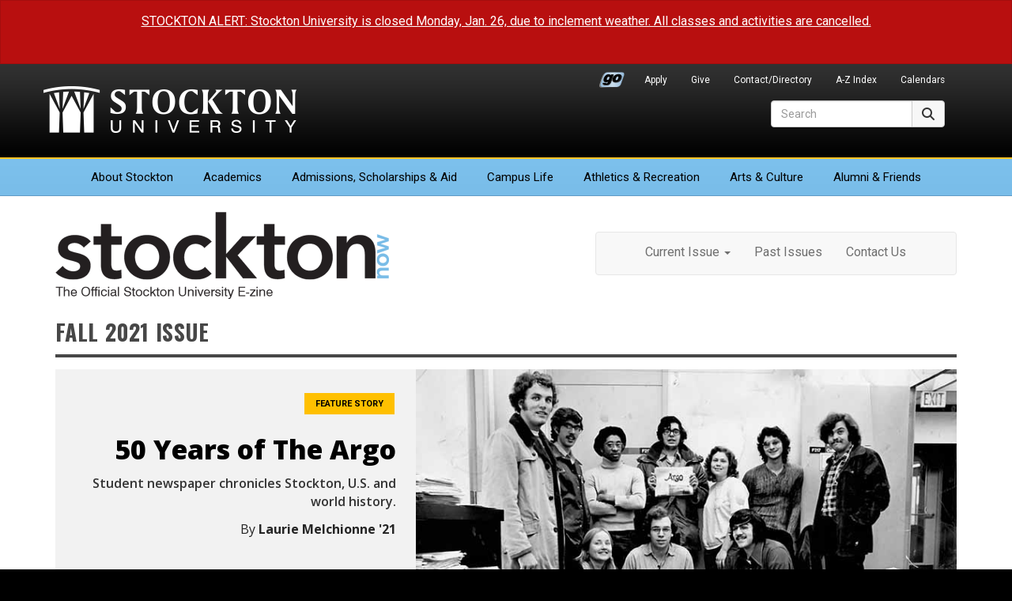

--- FILE ---
content_type: text/html; charset=UTF-8
request_url: https://www2.stockton.edu/stocktonnow/fall2021/argo-turns-50.html
body_size: 11001
content:
<!DOCTYPE HTML><html lang="en">
   <head>

<meta charset="utf-8"/>
<meta http-equiv="X-UA-Compatible" content="IE=edge"/>
<meta name="viewport" content="width=device-width, initial-scale=1"/>
<!-- The above 3 meta tags *must* come first in the head; any other head content must come *after* these tags -->

<link rel="preconnect" href="https://fonts.googleapis.com">
<link rel="preconnect" href="https://fonts.gstatic.com" crossorigin>
<link href="https://fonts.googleapis.com/css2?family=Roboto:ital,wght@0,300;0,400;0,700;1,400;1,700&display=swap" rel="stylesheet">
	<!-- Bootstrap -->
<link href="/_resources/css/bootstrap.min.css?v=341" rel="stylesheet">
<link href="/_resources/css/global-stockton.css?v=032923" rel="stylesheet">

<!-- font awesome -->
<link href="/_resources/css/font-awesome-6/css/fontawesome.min.css" rel="stylesheet" />
<link href="/_resources/css/font-awesome-6/css/brands.min.css" rel="stylesheet" />
<link href="/_resources/css/font-awesome-6/css/solid.min.css" rel="stylesheet" />
<link href="/_resources/css/font-awesome-6/css/regular.min.css" rel="stylesheet" />
<link href="/_resources/css/font-awesome-6/css/v5-font-face.min.css" rel="stylesheet" />
<link href="/_resources/css/oustyles.css" rel="stylesheet" />

	<!-- HTML5 shim and Respond.js for IE8 support of HTML5 elements and media queries -->
	<!-- WARNING: Respond.js doesn't work if you view the page via file:// -->
	<!--[if lt IE 9]>
		<script src="/_resources/js/html5shiv.min.js"></script>
		<script src="/_resources/js/respond.min.js"></script>
	<![endif]-->
	
	<!-- favicons and touch icons -->
	<link rel="icon" href="/_resources/favicon/favicon.ico" sizes="any">
	<link rel="icon" href="/_resources/favicon/favicon.svg" type="image/svg+xml">
	<link rel="apple-touch-icon" href="/_resources/favicon/apple-touch-icon.png">
	<link rel="manifest" href="/_resources/favicon/manifest.json">

<style>
/*--------------------
Import Google Fonts
--------------------*/


@import url(https://fonts.googleapis.com/css?family=Raleway:300,400,500,600,700,800,900);
@import url(https://fonts.googleapis.com/css?family=Barrio);
@import url(https://fonts.googleapis.com/css?family=Oswald:300,400,500,700,900);
@import url(https://fonts.googleapis.com/css?family=Open+Sans:300,400,500,600,700,800);




/* Default components
---------------------------------- */


#content-container {

	-webkit-font-smoothing: antialiased;
}

a.text-primary {color:#2f76b2}

#content-main .comp-drop-cap {
    color: #285d84;
	line-height: 61px;
}		

#content-main .img-caption-component figcaption {
    font-size: 14px;
    margin-top: 10px;
}

#content-main h1,
h2,
h3,
h4,
h5,
h6 {
	font-family: 'Open Sans', sans-serif;
	font-weight: 800;
	line-height: 1.3;
	-webkit-font-smoothing: antialiased;
}

#content-main .h3, .h4, .h5, .h6 {
	font-family: 'Open Sans', sans-serif;
	font-weight: 800;
	line-height: 1.3;
	-webkit-font-smoothing: antialiased;
}

#content-main p {
	font-family: 'Open Sans', sans-serif;
	font-size: 16px;
	line-height: 27px;
	font-weight: 400;
	-webkit-font-smoothing: antialiased;
}

#e-zine-navbar > ul > li > a {
    color: #6f6f6f;
}

#content-main img {
	max-width: 100%;
	height: auto;
}




/*--------------------
Feature Area
--------------------*/

.tagline {
font-family: 'Open Sans', sans-serif;
	font-size: 9px;
	font-weight: 700;
	letter-spacing: 0.5px;
	
}


.feature {
	margin-bottom: 50px;
}

.feature img {
	opacity: 1;
	-webkit-transition: opacity 0.2s ease-out;
	-moz-transition: opacity 0.2s ease-out;
	-o-transition: opacity 0.2s ease-out;
	transition: opacity 0.2s ease-out;
}

.feature figure {
	background: #000;
}

.feature figure:hover img {
	opacity: 0.60;
}

.feature figcaption {
	position: absolute;
	bottom: 10px;
	margin: 0 30px 0px 0;
	padding: 10px 15px;
	background-color: rgba(0, 0, 0, 0.6);
}

.feature-item-large figure figcaption > a {
	text-indent: 200%;
	white-space: nowrap;
	font-size: 0;
	opacity: 0;
}

.feature figcaption h2 {
	font-size: 16px;
	line-height: 20px;
	margin: 0px;
	letter-spacing: unset;
	font-weight: 800;
	color: #fff;
	padding-bottom: 5px;
	border-bottom: 1px solid rgba(255, 255, 255, 0.30);
}

.feature figcaption h2 a {
	color: #fff;
}

.feature .tagline {
	font-family: "open sans";
	font-weight: 700;
	color: rgb(255, 191, 0);
}

.feature .tagline a {
	color: rgb(255, 191, 0);
}



.feature-item-large .tagline {
	font-size: 15px;
	padding-top: 10px;
}

.feature-item-small .tagline {
	font-size: 14px;
	padding-top: 7px;
}

.feature .tagline span {
	display: inline-block;
	margin-right: 20px;
}

.feature-item-small {
	padding-left: 2px;
	padding-right: 2px;
	margin-bottom: 4px;
}

.featureset {
	padding-left:13px;
	padding-right:13px;
}


.feature-item-large {

	margin-bottom: 4px;
	
}



@media (min-width: 1200px) {
.feature-item-large figcaption h2 {
font-size: 45px;
	line-height: 44px;
}

.feature-item-large figcaption {
	bottom: 40px;
	margin: 0 255px 0px 0;
	padding: 15px 25px;
	}
}


@media only screen and (min-device-width: 481px) and (max-device-width: 1024px) and (orientation:landscape) {
  /* For landscape layouts only */



.feature-item-large figcaption h2 {
font-size: 24px;
	line-height: 44px;
}

}
    
    @media only screen and (min-device-width: 481px) and (max-device-width: 1024px) and (orientation:portrait) {
  /* For portrait layouts only */



.feature-item-large figcaption h2 {
font-size: 24px;
	line-height: 44px;
}

}



/*--------------------
Section Titles
--------------------*/

.section-title {
font-family: "Oswald", sans-serif;
	letter-spacing: 0.3px;
	word-spacing: 1px;
	color: #474747;
	text-transform: uppercase;
	font-size: 28px;
	font-weight: 600;
	margin-bottom: 4px;
	border-bottom: 4px solid #474747;
	padding-bottom: 10px;
	margin-bottom:15px;
line-height: 1.3;
	margin-top:10px;
    -webkit-font-smoothing: antialiased;
}


.section-title-right {
font-family: "Oswald", sans-serif;
	letter-spacing: 0.3px;
	word-spacing: 1px;
	color: #474747;
	text-transform: uppercase;
	font-size: 36px;
	font-weight: 600;
	margin-bottom: 4px;
	border-bottom: 4px solid #474747;
	padding-bottom: 10px;
	margin-bottom:15px;
	text-align:right
}

.section-title span {
display: block;
	font-weight: 300;
	font-size: 13px;
	color: #ADADAD;
}


.section-title-right span {
display: block;
	font-weight: 300;
	font-size: 13px;
	color: #ADADAD;

}

/*---------------------
Story Page
---------------------*/


.story-container {
	display: table;
	height: 100%;
}

.story {
/*	background-color: #dfdfdf; */
}

.story h2 {
/*	background-color: #dfdfdf; */
font-size: 34px;

	color: #000000;
	letter-spacing: 0px;
}

.story h4 {
	font-size: 15px;
	font-weight: 600;
	font-style: normal;
	color: #838383;
	font-family: "Open Sans", sans serif;
	line-height: 23px;
}

.story .sub-title {
    font-size: 16px;
    font-weight: 600;
    font-style: normal;
    color: #333333;
    font-family: "Open Sans", sans serif;
    line-height: 23px;
    margin-bottom: 10px;
}	


.story .story-heading {
	position: relative;
	width: 40%;
	text-align: right;
	display: table-cell;
	height: 100%;
	background: #F2F2F2;
}

.story .story-image {
	background-color: #dfdfdf;
}

.story .story-image img {
	display: block;
}

.story .main-heading {
	padding: 30px 25px;
	position: absolute;
	top: 0;
}

.story .tagbutton span {
font-size: 11px;
	font-weight: 700;
	background-color: #FFC000;
	color: #000000;
	padding: 6px 14px;
	margin: 0px 2px 2px 0px;
	display: inline-block;
	text-transform: uppercase;
}


.story .tagline {
position: absolute;
	border-top: 2px solid #BABABD;
	padding-top: 7px;
	bottom: 0;
	right: 0;
	padding: 15px 0 0 20px;
	margin-right: 25px;
}

.story .tagline span {
	background-color: #fff;
	color: #868686;
	padding: 5px 12px;
	margin: 0px 2px 30px 0px;
	display: inline-block;
	text-transform: uppercase;
}

@media only screen and (min-width : 768px) and (max-width : 991px){
/* iPad version */
	.story .main-heading h2 {
	font-size: 18px;
	}
	.story .tagline {
	padding: 10px 0 0 10px;	
	font-size: 8px;
	}
	.story .tagline span {
	padding: 3px 6px;	
	}
	.story .tagbutton span {
	padding: 4px 11px;
	font-size: 10px;	
	}
}

@media only screen and (max-width : 768px){
/* mobile version */
	.story .story-heading {
	float: left;
	width: 100%;
	height: auto;
	}

	.story .main-heading {
	position: static;	
	}
	
	.story .story-image {
	float: left;
	}
}



.story-next-prev-cont {
	margin: 40px 0px;
	overflow: auto;
}

.story-next-prev-cont .story-prev {
	width: 50%;
	float: left;
}

.story-next-prev-cont .story-next {
	width: 50%;
	float: left;
	text-align: right;
}

.story-next-prev-cont span {
	display: block;
	font-family: "Open Sans", sans-serif;
	font-size: 12px;
	font-weight: 600;
	color: #CC0000;
	padding-bottom: 4px;
}

.story-next-prev-cont strong {
	font-family: "Montserrat", sans-serif;
	font-size: 16px;
	font-weight: 700;
}

.story-next-prev-cont span i {
	color: #CC0000;
}

.story-next-prev-cont .story-prev span i {
	margin-right: 5px;
}

.story-next-prev-cont .story-next span i {
	margin-left: 5px;
}


/* change font for quote symbol */	
.curl {font-family: 'Barrio', cursive;
	font-size:75px}


/* drop cap style */	
.drop-cap {
  color: #285d84;
  float: left;
  font-size: 85px;
  line-height: 60px;
  padding-top: 4px;
  padding-right: 8px;
  padding-left: 3px;
}	

/* increase font of story */
.storybody p {font-size:15px}


	
	
/* Pull Quotes */

.pull-quote-right {float:right;width:60%;margin-left:15px;font-size:20px}
	
blockquote .caption {
    margin-top: 10px;
    font-size: 14px;
    display: block;
    text-align: right;
}	
	
	
.curl-drop-cap {font-family: 'Barrio', cursive;
	font-size:75px
	color: #285d84;
  float: left;
  font-size: 85px;
  line-height: 60px;
  padding-top: 4px;
  padding-right: 8px;
  padding-left: 3px;
  padding-bottom: 50px;
	}
	
@media only screen and (max-width : 992px){
/* mobile version */
	
.pull-quote-right {float:none;width:100%;margin-left:0px;font-size:20px;padding-bottom: 0px;display:block}

.clear-mobile {clear:both}	

}	



/* The header for in each issue headline */	

.ineachhead .header-item-large figcaption {
    bottom: 20px;
    margin: 0 255px 0px 0;
    padding: 15px 25px;
}

.ineachhead .header-item-large {

	margin-bottom: 4px;

}



.ineachhead .featurehead figcaption {
    position: absolute;
    bottom: 15px;
    margin: 0 30px 0px 0;
    padding: 8px 10px;
    background-color: rgba(0, 0, 0, 0.5);
}

.ineachhead .featurehead figcaption h2 {
    font-size: 17px;
    line-height: 20px;
    margin: 0px;
    letter-spacing: 0.3px;
    font-weight: 800;
    color: #fff;
    padding-bottom: 5px;
}

@media (min-width: 1200px) {
.ineachhead .header-item-large figcaption h2 {
font-size: 40px;
}


.ineachhead .header-item-large figcaption {
    bottom: 25px;
    margin: 0 255px 0px 0;
    padding: 25px 25px;
}
}
	
		
/* hide page title*/ 	
.page-title {display:none}
	
/* in story photo caption */
	
.pcaption {
    font-size: 13px;
    line-height: 20px;
    margin-bottom: 10px;
    background-color: #f2f2f2;
    padding: 10px;
}

/* fix pull padding */
.pull-right {   
    margin-left: 10px;
}

/* learn more button style override 
.btn-primary {
    background-color: #eee;
    border-color: #eee;
	color:#000;
}
	
	.btn-primary:hover,  .btn-primary:active , .btn-primary:focus {
    background-color: #eee !important;
    border-color: #eee !important;
	color:#000 !important;
	text-decoration:underline !important;
}*/
	
/* editor wanted the icon removed asap */

.fa-info-circle:before {
    color: gray;
	display: none;
}   

.btn-responsive {
    white-space: normal !important;
    word-wrap: break-word;
}

/* main story page image caption solution */ 	
	
.story-image .mscaption {padding:5px;background:#f2f2f2;color: #262626;}
	
	@media (min-width: 992px) {
	
	
	.story-image {
		position: relative;
		overflow: hidden;
	}
	.story-image .mscaption {
		position: absolute;
		bottom: 0;
		right: 0;
		background: rgba(0, 0, 0, 0.6);
		width: 100%;
		padding: 10px;
                text-align: left;
		color: #fff;
		z-index: 2;
	}	
	
}  

/* Pullquote component modifications */ 
#content-main .data-pullq-text p {
    font-size: 20px;
}
#content-main .data-pullq-cite p {
    font-family: 'Roboto', sans-serif;
    line-height: 1.5;
}

/* desktop only element display class */ 	

@media only screen and (max-width : 768px){
/* mobile version */
	
.desktoponly {display:none}

}
.navbar-default .navbar-brand {
    color: #5e5e5e;
}

.storybody h3 {
    background-color: #b0dbf5;
    padding: 5px;
    font-size: 24px;
    color: rgb(32, 31, 30);
    font-weight: bold;
    text-align: center;
    display: inline-block;
    padding-left: 15px;
    padding-right: 15px;
    margin-top: 0px;
}


</style>
<!-- Global site tag (gtag.js) - Google Analytics -->
<script async src="https://www.googletagmanager.com/gtag/js?id=UA-30298230-1"></script>
<script>
  window.dataLayer = window.dataLayer || [];
  function gtag(){dataLayer.push(arguments);}
  gtag('js', new Date());

  gtag('config', 'UA-30298230-1');
</script>

      <style>
		
	.pull-right {
   
    background-color: #f2f2f2;
    padding: 8px;
}
		
</style>
      <title>50 Years of the Argo - StocktonNow | Stockton University</title><script type="text/javascript">
            var OUC = OUC || {};
            OUC.globalProps = OUC.globalProps || {};
            OUC.pageProps = OUC.pageProps || {};
            OUC.props = OUC.props || {};
            
            
                OUC.globalProps['path'] = "/stocktonnow/fall2021/argo-turns-50.html";
                OUC.globalProps['domain'] = "https://stockton.edu";
                OUC.globalProps['index-file'] = "index";
                OUC.globalProps['extension'] = "html";
                OUC.pageProps['heading'] = "50 Years of the Argo";
                OUC.pageProps['body-id'] = "";
                OUC.pageProps['layout'] = "1col";
                OUC.pageProps['display-featured-img'] = "false";
                OUC.pageProps['featured-img'] = "";
                OUC.pageProps['featured-alt'] = "";
                OUC.pageProps['gallery-type'] = "slick";
            
            var key;
            for (key in OUC.globalProps) {
            OUC.props[key] = OUC.globalProps[key];
            }
            for (key in OUC.pageProps) {
            OUC.props[key] = OUC.pageProps[key];
            }
        </script></head>
   <body><div id="alert-container" class="container-fluid">
   <div class="row">
      <div class="alert alert-danger" role="alert">
         <p><a href="/alerts/">STOCKTON ALERT: Stockton University is closed Monday, Jan. 26, due to inclement weather.
               All classes and activities are cancelled.</a></p>
         <p>&nbsp;</p>
      </div>
   </div>
</div>      <div id="header">
         <nav class="navbar navbar-default" aria-label="Global">
            <div class="container">
               <div class="navbar-header"><button type="button" class="navbar-toggle collapsed" data-toggle="collapse" data-target=".header-navbar-collapse"><span class="sr-only">Toggle navigation</span><span class="icon-bar"></span><span class="icon-bar"></span><span class="icon-bar"></span></button>
                  <h1><a class="navbar-brand text-hide" href="/">Stockton University</a></h1>
</div>
               <div id="secondary-nav-container" role="navigation" aria-label="Secondary Navigation">
                  <div class="collapse navbar-collapse header-navbar-collapse">
                     <ul id="secondary-nav" class="nav navbar-nav navbar-right"><li class="go-portal-login"><a href="https://go.stockton.edu/">Go Portal</a></li>
<li><a href="/admissions/index.html">Apply</a></li>
<li><a href="https://www.givecampus.com/campaigns/21433/donations/new?amt=">Give</a></li>
<li><a href="https://intraweb.stockton.edu/eyos/page.cfm?siteID=58&amp;pageID=11&amp;action=home">Contact/Directory</a></li>
<li><a href="/about-stockton/a-z-index.html">A-Z Index</a></li>
<li><a href="/calendars/index.html">Calendars</a></li></ul>
                  </div>
               </div>
               <div id="primary-nav-container" role="navigation" aria-label="Primary Navigation">
                  <div class="collapse navbar-collapse header-navbar-collapse">
                     <ul id="primary-nav" class="nav navbar-nav"><li class="first"><a href="/about-stockton/index.html">About<span class="visible-md-inline visible-lg-inline"> Stockton</span></a></li>
<li><a href="/academics/index.html">Academics</a></li>
<li><a href="/admissions/index.html">Admissions<span class="visible-md-inline visible-lg-inline">, Scholarships &amp; Aid</span></a></li>
<li><a href="/campus-life/index.html">Campus Life</a></li>
<li><a href="/athletics/index.html">Athletics<span class="visible-lg-inline"> &amp; Recreation</span></a></li>
<li><a href="/arts-culture/index.html">Arts<span class="visible-lg-inline"> &amp; Culture</span></a></li>
<li class="last"><a href="/development-foundation/index.html">Alumni &amp; Friends</a></li></ul>
                  </div>
               </div>
               <div id="site-search-container" role="search">
                  <div class="collapse navbar-collapse header-navbar-collapse">
<form id="site-search" action="/search/" method="get" target="_top" class="navbar-form form-inline">
  <div class="input-group">
    <label for="search-field" class="sr-only">Search</label>
    <input type="text" class="form-control" id="search-field" name="q" onClick="this.value='';" onFocus="this.select()" onBlur="this.value=!this.value?'Search':this.value;" placeholder="Search" aria-label="Search">
	<input type="hidden" name="ie" value="UTF-8" />	  
      <span class="input-group-btn">
        <button type="submit" class="btn btn-default" style="height: 34px;"><span class="fa-solid fa-magnifying-glass" aria-hidden="true"></span><span class="sr-only">Search</span></button>
      </span>
  </div>
</form>  
</div>
               </div>
            </div>
         </nav>
      </div>
      <div id="content-container">
         <div class="container">
            <div class="row">
               <div class="col-sm-12" id="content-main" role="main">
                  <h2 class="page-title">50 Years of the Argo</h2>
                  <!--Ezine Header-->
                  <div class="row"><!--logo-->
                     <div class="col-md-5 col-lg-7" aria-label="StocktonNow e-Zine">
                        <p><a href="/stocktonnow/fall2021/index.html"><img class=" img-responsive img-responsive" src="/stocktonnow/fall2021/images/stknow-tagline_2x.png" alt="StocktonNow e-Zine" width="422" height="114"></a></p>
                     </div>
                     <!--navbar-->
                     <div class="col-md-7 col-lg-5" role="navigation" aria-label="StocktonNow Navigation">
                        <nav class="navbar navbar-default" style="margin-top:25px">
                           <div class="container-fluid"><!-- Brand and toggle get grouped for better mobile display -->
                              <div class="navbar-header"><button class="navbar-toggle collapsed" type="button" data-toggle="collapse" data-target="#e-zine-navbar" aria-expanded="false"><span class="sr-only">Toggle navigation</span><span class="icon-bar"></span><span class="icon-bar"></span><span class="icon-bar"></span></button><a class="navbar-brand visible-xs" href="#">Vol. 12, No. 2</a></div>
                              <!-- Collect the nav links, forms, and other content for toggling -->
                              <div id="e-zine-navbar" class="collapse navbar-collapse">
                                 <ul class="nav navbar-nav">
                                    <li class="dropdown"><a class="dropdown-toggle" data-toggle="dropdown" href="#">Current Issue <span class="caret"></span></a><ul class="dropdown-menu">
                                          <li><a href="/stocktonnow/fall2021/index.html#coverstory">Cover Story</a></li>
                                          <li><a href="/stocktonnow/fall2021/index.html#features">Features</a></li>
                                          <li><a href="/stocktonnow/fall2021/index.html#ineachissue">Sections</a></li>
                                       </ul>
                                    </li>
                                    <li><a href="/relations/stockton-now-e-zine.html">Past Issues</a></li>
                                    <li><a href="/stocktonnow/fall2021/contact.html">Contact Us</a></li>
                                 </ul>
                              </div>
                              <!-- /.navbar-collapse --></div>
                           <!-- /.container-fluid --></nav>
                     </div>
                  </div>
                  <!--section title-->
                  <div class="row">
                     <div class="col-md-12" aria-label="Issue Month and Year">
                        <div class="section-title">Fall 2021 Issue</div>
                     </div>
                     <!--/section title--></div>
                  <!--/Ezine Header--><!--Story Heading-->
                  <section class="story">
                     <div class="story-container">
                        <div class="story-heading">
                           <div class="main-heading">
                              <div class="tagbutton"><span>Feature Story</span></div>
                              <h2>50 Years of The Argo</h2>
                              <div class="sub-title">Student newspaper chronicles Stockton, U.S. and world history.</div>
                              <p>By<strong> Laurie Melchionne '21</strong></p>
                           </div>
                        </div>
                        <div class="story-image"><img class=" img-responsive" src="/stocktonnow/fall2021/images/__fall2021/argo-staff.jpg" alt="Staff members in the Argo newsroom" width="720" height="480"><div class="mscaption">A staff photo of Argo student journalists circa 1973. |&nbsp;<em>Submitted photo</em></div>
                        </div>
                     </div>
                  </section>
                  <!--/Story Heading-->
                  <div class="storybody">
                     <p>&nbsp;</p><span></span><div class="row">
                        <div class="col-sm-6">
                           <p><em>The following feature is excerpted from "50 Years of the Argo: Stockton's Legends
                                 of Journalism" published for <a href="/stories/" target="_blank" rel="noopener">Stockton Stories</a></em></p>
                           <p><span class="comp-drop-cap">T</span> 
                              he Argo hit stands for the first time on October 29, 1971, but that’s not what people
                              called it when flipping through its pages. In fact, it didn’t have a name at all.
                              <strong>Dan McMahon</strong>, founder and first editor-in-chief, along with his initial team, wanted to leave
                              the naming up to the community. In a contest featured in the first issue, students
                              were asked to submit ideas. The eventual winner, however, wasn’t a student, but Professor
                              <strong>Demetrios Constantelos</strong>. Why out of all the other submissions did Constantelos’ nod to Greek adventurer Jason
                              and the Argonauts perk McMahon’s attention?</p>
                           <p>It was simple, McMahon says: “I liked Greek mythology.”</p>
                           <p>But that doesn’t mean what followed was easy. In a recent interview, McMahon detailed
                              the story of The Argo, its early days, and how his experiences at Stockton affected
                              his career for the rest of his life. McMahon contributed a lot more to the paper (and
                              to the college) than bequeathing its Hellenistic name.</p>
                           <p>“It was a tense atmosphere,” said McMahon, describing the relationship between administrators
                              and students/faculty in the early days of Stockton. “It very much felt like an us
                              against them kind of thing.”</p>
                           <p>It isn’t hard to imagine the difficulties McMahon encountered when establishing the
                              newspaper, while at the same time maintaining it as an independent, student-run publication
                              that received its funding from the college. In the “tense atmosphere” that McMahon
                              describes, there were many protests and strikes that followed Stockton’s road to the
                              Galloway campus, which was still under construction at the time the first semester
                              rolled around in fall 1971.</p>
                           <p>Given this environment, McMahon and his friends realized that Stockton needed a medium
                              through which students could share news with and from student voices.</p>
                           <p>He and his friends plastered flyers for their idea on the walls of the Mayflower Hotel.
                              Did anyone want to see Stockton with its very own newspaper? Would an official publication
                              hurry the college into becoming recognized state-wide—even nationally—by other well-known,
                              competing schools? These questions would be answered in the meeting room of the Mayflower
                              Hotel, where about thirty people showed up to plan.</p>
                           <p>Before the meeting, and before enrolling at Stockton College, McMahon had attended
                              other schools, where he put his reporting skills to the test. Raised in Oaklyn, New
                              Jersey, he went to high school at Collingswood High, where he got his feet wet at
                              the school newspaper first as a reporter, then as a feature editor. After high school,
                              he enlisted in the Navy during the Vietnam War, where he was stationed in Iceland
                              as a radioman. Even overseas, the world of reporting fell easily into his lap. In
                              the Navy, he would write messages in old type and used Morse code to put words together
                              into sentences.</p>
                        </div>
                        <div class="col-sm-6">
                           <div class="slick">
                              <div><img data-lazy="https://stockton.edu/images/.private_ldp/a294346/production/master/39eb905e-4841-4fe4-9677-71e9c4a26b51.jpg" alt="newspaper from 1971" title="newspaper from 1971" class="img-responsive"><div class="slick-caption">
                                    <h3>Before the name...</h3>
                                    <div class="slick-caption-description hidden-xs">newspaper from 1971</div>
                                 </div>
                              </div>
                              <div><img data-lazy="https://stockton.edu/images/.private_ldp/a294346/production/master/82edbe3c-3aa8-4ae9-817e-4584bfe473e9.jpg" alt="newspaper from 1972" title="newspaper from 1972" class="img-responsive"><div class="slick-caption">
                                    <h3>1972</h3>
                                    <div class="slick-caption-description hidden-xs">newspaper from 1972</div>
                                 </div>
                              </div>
                              <div><img data-lazy="https://stockton.edu/images/.private_ldp/a294346/production/master/bcb9e131-9a9d-4670-a3b4-d21ae6ce3199.jpg" alt="newspaper from 1972" title="newspaper from 1972" class="img-responsive"><div class="slick-caption">
                                    <h3>1975</h3>
                                    <div class="slick-caption-description hidden-xs">newspaper from 1972</div>
                                 </div>
                              </div>
                              <div><img data-lazy="https://stockton.edu/images/.private_ldp/a294346/production/master/435b3903-a340-4fea-a8c8-a3b8b12558fb.jpg" alt="newspaper from 1977" title="newspaper from 1977" class="img-responsive"><div class="slick-caption">
                                    <h3>1977</h3>
                                    <div class="slick-caption-description hidden-xs">newspaper from 1977</div>
                                 </div>
                              </div>
                              <div><img data-lazy="https://stockton.edu/images/.private_ldp/a294346/production/master/573fcfec-d37a-45b0-acbb-87217d9d1f39.jpg" alt="newspaper from 1981" title="newspaper from 1981" class="img-responsive"><div class="slick-caption">
                                    <h3>1981</h3>
                                    <div class="slick-caption-description hidden-xs">newspaper from 1981</div>
                                 </div>
                              </div>
                              <div><img data-lazy="https://stockton.edu/images/.private_ldp/a294346/production/master/1a1b4e8e-0c88-4015-8d7d-f3b508044e8e.jpg" alt="newspaper from 2014" title="newspaper from 2014" class="img-responsive"><div class="slick-caption">
                                    <h3>2014</h3>
                                    <div class="slick-caption-description hidden-xs">newspaper from 2014</div>
                                 </div>
                              </div>
                              <div><img data-lazy="https://stockton.edu/images/.private_ldp/a294346/production/master/9a42791b-65eb-4a7d-b281-0290f0420623.jpg" alt="digital newspaper from 2019" title="digital newspaper from 2019" class="img-responsive"><div class="slick-caption">
                                    <h3>2019</h3>
                                    <div class="slick-caption-description hidden-xs">digital newspaper from 2019</div>
                                 </div>
                              </div>
                           </div>
                           <p>When he returned to the U.S., the GI Bill<em>® </em> conveniently paid for his college education. He attended Camden County College, where
                              he was an associate editor for their publication, Common Sense. He also worked for
                              the Times Journal Daily, located in Vineland, New Jersey, as well as for the Press
                              of Atlantic City, where he found a great mentor in then-editor in chief, Chuck Reynolds.
                              Despite being a Literature major by the time he arrived at Stockton, he had made his
                              interest in journalism abundantly clear.</p>
                           <p>This is probably why he felt compelled to see that Stockton had its own paper and
                              that it was done right. Flash forward to that group of thirty people in the Mayflower
                              meeting room: it was McMahon to speak first on the need for Stockton to have its own
                              newspaper.</p>
                           <p><strong>John Connors</strong>, one of his friends from Camden County College, had been listening in the audience
                              when he stood up, faced the crowd, and proclaimed, “All those raise your hands who
                              think Dan should be the editor.”</p>
                           <p>Chuckling at the memory, McMahon told me, “And everyone raised their hands.”</p>
                           <p><em>Read the rest of the Argo story <a href="/stories/argo-history.html" target="_blank" rel="noopener">here</a>.</em></p>
                           <p><em>GI Bill® is a registered trademark of the U.S. Department of Veterans Affairs (VA).
                                 More information about education benefits offered by VA is available at the official
                                 U.S. government Web site at&nbsp;<a href="http://benefits.va.gov/gibill/index.asp">http://www.benefits.va.gov/gibill.</a></em></p>
                           <div class="well bg-blue">
                              <td>
                                 <p>Listen to Laurie talk about her involvement with the Argo and its history from the
                                    radio extension of Stockton Now.</p>
                                 <p>
                                    <div class="embed-responsive embed-responsive-16by9 soundcloud-item"><iframe class="embed-responsive-item" width="100%" height="166" scrolling="no" frameborder="no" allow="autoplay" src="https://w.soundcloud.com/player/?url=https://soundcloud.com/user-243772963/laurie-melchionne-stockton-now?si=079b04d64d4a4e758ac4408c570926ce&amp;utm_source=clipboard&amp;utm_medium=text&amp;utm_campaign=social_sharing&amp;color=%23ff5500&amp;auto_play=false&amp;hide_related=false&amp;show_comments=true&amp;show_user=true&amp;show_reposts=false&amp;show_teaser=true" title="Laurie Melchionne - Stockton Now"></iframe></div>
                                 </p>
                              </td>
                           </div>
                        </div>
                     </div>
                  </div>
                  <p align="center"><a class="btn btn-primary btn-responsive" href="/fifty/index.html" target="_blank" rel="noopener">Learn more about Stockton's 50th Anniversary</a></p>
                  <!--Story Next/Previous-->
                  <div class="row">
                     <div class="col-md-12">
                        <div class="story-next-prev-cont">
                           <div class="story-prev"><a href="/stocktonnow/fall2021/budding-industry.html"><span>Previous story</span><strong>A Budding Industry</strong></a></div>
                           <div class="story-next"><a href="/stocktonnow/fall2021/henry-glickel.html"><span>Next story</span><strong>Sticking With His Stockton Roots</strong></a></div>
                        </div>
                     </div>
                  </div>
                  <!--End Story Next/Previous-->
                  <p>&nbsp;</p>
               </div>
            </div>
         </div>
      </div>
      <div id="footer" role="contentinfo">
   <div class="container">
      <div class="row hidden-print">
         <div class="col-xs-6 col-sm-2 col-sm-push-3 footer-right-align stk-item-right">
            <ul class="footer-links">
               
               <li><a href="/president/index.html">Office of the President</a></li>
               
               <li><a href="/stocktonnow/index.php">Read Stockton Now</a></li>
               
               <li><a href="/news/index.html">Media Resources</a></li>
               
               <li><a href="/about-stockton/doing-business-with-stockton.html">Do Business With Stockton</a></li>
               
               <li><a href="/alerts/index.html">University Alerts</a></li>
               </ul>
         </div>
         <div class="col-xs-6 col-sm-3 col-sm-pull-2 footer-right-align left-border-xs">
            <ul class="footer-links">
               
               <li><a href="http://stocktonushop.com">Bookstore</a></li>
               
               <li><a href="https://library.stockton.edu">Library</a></li>
               
               <li><a href="https://employment.stockton.edu/jobs/search">Employment</a></li>
               
               <li><a href="/campus-life/health-wellness-safety-information.html">Health &amp; Safety</a></li>
               
               <li><a href="/about-stockton/statements-policies.html">Statements &amp; Policies</a></li>
               </ul>
         </div>
         <div class="col-xs-6 col-sm-2 stkseal"><a href="/"><img src="/_resources/images/stockton_seal.png" width="165" height="164" alt="Stockton University Seal" class="us-news-badge img-responsive" loading="lazy" /></a>
</div>
         <div class="col-xs-6 col-sm-3 col-sm-push-2 stkaddress">
            <address>
               <p><strong>Stockton University</strong><br> 101 Vera King Farris Drive<br> Galloway, NJ 08205-9441<br> <span class="fa-solid fa-phone" aria-hidden="true"></span><span> <span id="gc-number-1" class="gc-cs-link">(609) 652-1776</span></span><br> <span class="fa-solid fa-location-dot" aria-hidden="true"></span> <a href="/maps/index.html">Maps, Directions &amp; Parking</a><br> <span class="fa-solid fa-universal-access" aria-hidden="true"></span> <a href="/about-stockton/accessibility-statement.html">Accessibility Statement</a></p>
            </address>
         </div>
         <div class="col-xs-12 col-sm-2 col-sm-pull-3">
            <div class="row">
               <div class="stklocations">
                  <p><a href="/instructional-sites/index.html">Additional Locations</a></p>
                  <ul class="footer-links">
                     
                     <li><a href="/atlantic-city/index.html">Atlantic City</a></li>
                     
                     <li><a href="/kramer/index.html">Hammonton</a></li>
                     
                     <li><a href="/manahawkin/index.html">Manahawkin</a></li>
                     </ul>
               </div>
            </div>
         </div>
      </div>
      <div class="row">
         <div class="col-xs-6 col-sm-4 hidden-print"><p><a href="/about-stockton/accolades.html"><img class="us-news-badge img-responsive" src="/_resources/images/accolades-badge.png" alt="Accolades &amp; Special Recognitions" width="170" height="89" loading="lazy" /></a></p></div>
         <div class="col-xs-6 col-sm-4 col-sm-push-4 hidden-print"><p><a href="/admissions/index.html"><img class="princeton-review-badge img-responsive" src="/_resources/images/soar-higher-blue.png" alt="Soar Higher" width="170" height="89" loading="lazy" /></a></p></div>
         <div class="col-xs-12 col-sm-4 col-sm-pull-4">
            <div id="copyright">
               <div id="social-media-icons" class="hidden-print"><a href="https://www.facebook.com/StocktonUniversity"><span class="fa-brands fa-facebook" aria-hidden="true" title="Facebook"></span><span class="sr-only">Facebook</span></a><a href="https://twitter.com/Stockton_edu"><span class="fa-brands fa-x-twitter" aria-hidden="true" title="X (formerly Twitter)"></span><span class="sr-only">Twitter</span></a><a href="https://www.youtube.com/c/StocktonUniversityNJ"><span class="fa-brands fa-youtube" aria-hidden="true" title="YouTube"></span><span class="sr-only">YouTube</span></a><a href="https://www.instagram.com/stocktonuniversity"><span class="fa-brands fa-instagram" aria-hidden="true" title="Instagram"></span><span class="sr-only">Instagram</span></a><a href="https://www.linkedin.com/company/richard-stockton-college"><span class="fa-brands fa-linkedin" aria-hidden="true" title="LinkedIn"></span><span class="sr-only">LinkedIn</span></a><a href="https://www.flickr.com/photos/stockton_edu/albums"><span class="fa-brands fa-flickr" aria-hidden="true" title="Flickr"></span><span class="sr-only">Flickr</span></a><a href="https://www.snapchat.com/add/stockton_edu"><span class="fa-brands fa-snapchat" aria-hidden="true" title="Snapchat"></span><span class="sr-only">Snapchat</span></a><a href="https://www.tiktok.com/@stocktonedu?lang=en"><span class="fa-brands fa-tiktok" aria-hidden="true" title="TikTok"></span><span class="sr-only">TikTok</span></a></div>
               <p>Stockton University is an Equal Opportunity Institution<br />
<span id="directedit">&copy;</span>2026 Stockton University</p>
</div>
         </div>
      </div>
   </div>
</div>
<!-- jQuery (necessary for Bootstrap's JavaScript plugins) -->
<script src="/_resources/js/jquery.min.js?v=351"></script>
<!-- Include all compiled plugins (below), or include individual files as needed -->
<script src="/_resources/js/bootstrap.min.js?v=341"></script> 
<!-- global scripts -->
<script src="/_resources/js/global-scripts.js"></script> 
<script src="/_resources/js/navigation.js"></script> 
<script type="text/javascript" src="/_resources/js/jquery.simplePagination.js"></script>
 <script type="text/javascript" src="/_resources/js/ou-pagination.js"></script>
<script src="/_resources/js/direct-edit.js"></script>      <link rel="stylesheet" href="https://stockton.edu/_resources/galleries/slick/slick.css" type="text/css">
      <link rel="stylesheet" href="https://stockton.edu/_resources/galleries/slick/slick-theme.css" type="text/css">
      <link rel="stylesheet" href="https://stockton.edu/_resources/galleries/slick/slick-custom.css" type="text/css"><script type="text/javascript" src="https://stockton.edu/_resources/galleries/slick/slick.min.js"></script><script type="text/javascript">
			$(document).ready(function() {
				$('.slick').slick({
					arrows: true,
					dots: true,
					infinite: true,
					autoplay: true,
					autoplaySpeed: 5000,
					slidesToShow: 1,
					accessibility: true,
					speed: 700,
					lazyLoad: 'progressive',
					responsive: [
						{
							breakpoint: 768,
							settings: {
								arrows: false,
								centerMode: true,
								centerPadding: '20px',
								slidesToShow: 1,
								lazyLoad: 'ondemand'
							}
						}
					]
				});
			});
			</script><div id="hidden" style="display:none;"><a id="de" href="https://a.cms.omniupdate.com/11/?skin=oucampus&amp;account=stockton&amp;site=www&amp;action=de&amp;path=/stocktonnow/fall2021/argo-turns-50.pcf">©</a></div>
   </body>
</html>